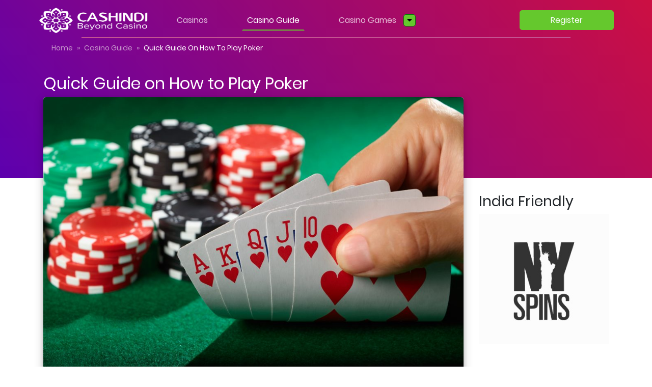

--- FILE ---
content_type: text/html; charset=UTF-8
request_url: https://cashindi.com/casino-guide/quick-guide-on-how-to-play-poker.html
body_size: 32758
content:
<!doctype html>
<html lang="en">
  <head>
	<meta charset="utf-8">
    <meta name="viewport" content="width=device-width, initial-scale=1, shrink-to-fit=no">

	<title>Quick Guide on How to Play Poker And Win Every Time</title>
	<meta name="description" content="Curious on how to play poker and win every time? Read the tips and tricks from the experts! " />
	<meta name="keywords" content="" />
	<meta property="og:locale" content="ja-JP" />
  <meta property="og:type" content="article" />
  <meta property="og:title" content="Quick Guide on How to Play Poker And Win Every Time" />
  <meta property="og:description" content="Curious on how to play poker and win every time? Read the tips and tricks from the experts! " />
  <meta property="og:url" content="casino-guide" />
  <meta property="og:site_name" content="" />
  <meta property="og:image" content="https://cashindi.com//upload/imagini/images/royal-flush-1024x683.jpg" />
  <meta property="og:image:secure_url" content="https://cashindi.com//upload/imagini/images/royal-flush-1024x683.jpg" />
  <meta property="og:image:width" content="1200px" />
  <meta property="og:image:height" content="600px" />
  <meta name="twitter:card" content="summary_large_image" />
  <meta name="twitter:description" content="Curious on how to play poker and win every time? Read the tips and tricks from the experts! “/>
  <meta name="twitter:title" content="Quick Guide on How to Play Poker And Win Every Time" />
  <meta name="twitter:image" content="https://cashindi.com//upload/imagini/images/royal-flush-1024x683.jpg" /><script type='application/ld+json' class='schema-graph'>{"@context":"https://schema.org","@graph":[{"@type":"WebSite","@id":"https://cashindi.com/#website","url":"https://cashindi.com/","name":"","inLanguage":" ja-JP","description":"Curious on how to play poker and win every time? Read the tips and tricks from the experts! ","potentialAction":{"@type":"SearchAction","target":"https://cashindi.com/?s={search_term_string}","query-input":"required name=search_term_string"}},{"@type":"ImageObject","@id":"https://cashindi.com//upload/imagini/images/royal-flush-1024x683.jpg/#primaryimage","inLanguage":"ja-JP","url":"https://cashindi.com//upload/imagini/images/royal-flush-1024x683.jpg","width":1200,"height":600,"caption":""},{"@type":"WebPage","@id":"casino-guide/#webpage","url":"casino-guide","name":"Quick Guide on How to Play Poker And Win Every Time","isPartOf":{"@id":"https://cashindi.com/#website "},"inLanguage":"ja-JP","primaryImageOfPage":{"@id":"https://cashindi.com//upload/imagini/images/royal-flush-1024x683.jpg/#primaryimage "},"datePublished":"2020-05-05 00:00:00","dateModified":"2020-05-05 00:00:00","breadcrumb":{"@id":"https://cashindi.com/casino-guide/quick-guide-on-how-to-play-poker/#breadcrumb"}},{"@type":"BreadcrumbList","@id":"https://cashindi.com/casino-guide/quick-guide-on-how-to-play-poker/#breadcrumb","itemListElement":[{"@type":"ListItem","position":1, "item":{"@type":"WebPage","@id":"https://cashindi.com/","url":"https://cashindi.com/","name":"Home"}},{"@type":"ListItem","position":2,"item":{"@type":"WebPage","@id":"https://cashindi.com/casino-guide.html","url":"https://cashindi.com/casino-guide.html","name":"Casinos"}}]}]}
</script>

<!-- Global site tag (gtag.js) - Google Analytics -->
<script async src="https://www.googletagmanager.com/gtag/js?id=UA-166264002-1"></script>
<script>
window.dataLayer = window.dataLayer || [];
function gtag(){dataLayer.push(arguments);}
gtag('js', new Date());

gtag('config', 'UA-166264002-1');
</script>
	
    <meta name="author" content="">
    <link rel="icon" href="https://cashindi.com/themes/jp-site/img/favicon.ico">

    <!-- Bootstrap core CSS -->
    <link href="https://cashindi.com/themes/jp-site/dist/css/bootstrap.min.css" rel="stylesheet">

    <!-- Custom styles for this template -->
    <link href="https://cashindi.com/themes/jp-site/dist/css/theme.css" rel="stylesheet">
    <link href="https://cashindi.com/themes/jp-site/dist/css/slider.css" rel="stylesheet">
    <link href="https://cashindi.com/themes/jp-site/fonts/fontawesome/css/all.css" rel="stylesheet">	
  </head>

  <body>

	<div id="internheader"></div>
    <div id="interntop">
            <nav class="container navbar navbar-expand-md">
		<div class="row full">
			<div class="col-sm-12 col-md-2 col-lg-2 col-xl-2">
			  <a class="navbar-brand" href="https://cashindi.com/"> <img src="https://cashindi.com/themes/jp-site/img/logo.png" alt="Smiley face" height="60" width="228" style="margin-top:-15px;"> </a>
			  <button class="navbar-toggler" type="button" data-toggle="collapse" data-target="#navbarsExampleDefault" aria-controls="navbarsExampleDefault" aria-expanded="false" aria-label="Toggle navigation">
				<span class="navbar-toggler-icon"><i class='fas fa-bars'></i></span>
			  </button>
			</div>
			<div class="show-meniu-mobile">
			<div class="col-sm-12 col-md-7 col-lg-7 col-xl-7">
				<div class="collapse navbar-collapse" id="navbarsExampleDefault">
					
			  <ul class="navbar-nav mr-auto center"><li class="nav-item  "><a class="nav-link white" title="Casinos" href="https://cashindi.com/casinos.html" target="">Casinos</a> <li class="nav-item  active"><a class="nav-link white" title="Casino Guide" href="https://cashindi.com/casino-guide.html" target="">Casino Guide</a> <li class="nav-item dropdown "><a class="nav-link white" title="Casino Games" href="https://cashindi.com/casino-games.html" target="">Casino Games</a> <button onclick="showDrop()" class="buttondm"><i class="fas fa-caret-down"></i></button><ul class="dropdown-menu" id="dropdownmenu">    <li><a title="How To Play BlackJack Online " href="https://cashindi.com/blackjack-how-to.html" target="">BlackJack Guide</a></li>    <li><a title="How To Play Slots Online " href="https://cashindi.com/play-slots-online.html" target="">Slots Online Guide</a></li>    <li><a title="Poker Guide" href="https://cashindi.com/how-to-play-poker-professionally.html" target="">Poker Guide</a></li>    <li><a title="Roulette Guide" href="https://cashindi.com/how-to-play-roulette.html" target="">Roulette Guide </a></li>    <li><a title="How To Win The Lottery" href="https://cashindi.com/how-to-win-the-lottery.html" target="">How To Win The Lottery</a></li> </ul></li>
			  </ul>
			  
				</div>
			</div>
			<div class="col-sm-12 col-md-1 col-lg-1 col-xl-1" id="do-not-show-on-mobile">
				<div>
					<form class="form-inline my-2 my-lg-0">
					  <input class="form-control mr-sm-2" id="mySearch" type="text" placeholder="Search" aria-label="Search">  
					</form>
					<button class="btn btn-outline-success my-2 my-sm-0 noborder floatright" id="mySearchImg" style="display:none;" onclick="showSearch()"><img src="https://cashindi.com/themes/jp-site/img/search.png" alt="subscribe" height="17" width="17"></button>
				</div>
			</div>
			<div class="col-sm-12 col-md-4 col-lg-4 col-xl-2">
				<div class="collapse navbar-collapse" id="navbarsExampleDefault">
					  <button class="btn btn-outline-success my-2 my-sm-0 subscribe noborder greenbutton textwhite" data-toggle="modal" data-target="#subscribeModal" type="submit">Register</button>
				</div>
			</div>
			</div>
		</div>
    </nav>
    </div>
	
	<div style="border-top:2px solid #C45491; width:75%; margin:0 auto; margin-top: -2px;"></div>
	

    <main role="main">

      <div class="container">
	  <div class="breadcrumbs">
		 <ul class="breadcrumb">
			  <li><a href="https://cashindi.com/">home</a></li>
			  <li><a href="https://cashindi.com/casino-guide.html">casino guide</a></li>
			  <li>quick guide on how to play poker</li>
			</ul>
	  </div>
        
				<p><div class="row">
			<div class="col-12 col-md-9 col-lg-9 col-xl-9"><div class="row">
							<div class="col-sm-12 col-md-12 col-lg-12 col-xl-12">
								<p class="textwhite"></p>
								<h1 class="textwhite" style="font-size: 2rem;">Quick Guide on How to Play Poker</h1>
							</div>
						</div>	
						<div class="row borderrow2 full2 shadowstop borderrtop">						
							<div class="col-sm-12 col-md-12 col-lg-12 col-xl-12 full2">
								<img src="https://cashindi.com/upload/imagini/images/royal-flush-1024x683.jpg" class="full borderrtop" alt="Quick Guide on How to Play Poker">
							</div>
							<div class="col-12 col-md-12 col-lg-12 col-xl-12">
								<p><p>You may think that you do, but there is a lot more to it than knowing an Ace beats a King.</p>
<p>Major players will tell you that all you need to know for how to play poker is a chip and a chair; let&rsquo;s go a few steps beyond that and prepare you for a hot streak with a quick guide on how to play poker.</p>
<p><strong>STEP 1 &ndash; LEARN THE SPECIFIC KIND OF POKER THAT YOU&rsquo;RE PLAYING</strong></p>
<p>There are several card games called poker. There&rsquo;s Texas Hold&rsquo;Em, 7 Card Stud, 5 Card Draw, Razz, and more. Before you get into learning proper betting techniques and how to out play your opponents, you&rsquo;re going to want to learn the rules for the specific kind of poker that you&rsquo;re going to be playing.</p>
<p>There are different strategies and various kinds of betting that are part of the different styles of gameplay, so you may need to learn how to play poker in different ways. It is essential that you seem confidant and knowledgeable when you sit down at the table, so learn the order of play, anticipated betting cycles, and general rules of the game first.</p>
<p>In 5 Card Draw, each player is dealt five cards and there is a round of betting. Then players are given the opportunity to exchange a select number of cards with the dealer. Another round of betting commences. When all bets are matched, the remaining players reveal their cards in sequence and the strongest hand wins the pot.</p>
<p><div class="full borderrow listing-casino"><div class="row padding6">
			  <div class="col-sm-12 col-md-12 col-lg-3 col-xl-3 imgdiv">
				<a href="https://nvd.suprnation.com/redirect.aspx?pid=22689&bid=2277" title="play" class="playonline" target="_blank"><div class="logoImg">
					<img src="https://cashindi.com/upload/imagini/images/Nyspins.jpg" class="centerimgCasinoLogo imgLogo" alt="NYSPINS India">
				</div></a>
			  </div>
			  <div class="col-sm-12 col-md-3 col-lg-2 col-xl-2 nopadding">
				<p class="fontcenter"><span class="green2 fontbold fontline">10000₹ <br>Bonus</span><br><span class="textwhite fonts14">200 Free spin</span></p>
			  </div>
			  <div class="col-sm-12 col-md-4 col-lg-4 col-xl-4 textwhite nopadding withcheck">
				<div class="fontcenter">
					<ul>
<li>Hundreds of Games</li>
<li>Great Bonuses</li>
<li>Multiple Payment Methods</li>
</ul>
				</div>
			  </div>
			  <div class="col-sm-12 col-md-3 col-lg-3 col-xl-3 imgdiv">
					<div class="row fontcenter">
						<div class="col-sm-12 col-md-12 col-lg-12 col-xl-12 margin5">
							<a href="https://nvd.suprnation.com/redirect.aspx?pid=22689&bid=2277" title="play" class="playonline" target="_blank"><button class="greenbutton textwhite fonts14 butonh">Play now</button></a>
						</div>
						<div class="col-sm-12 col-md-12 col-lg-12 col-xl-12 margin5">
							<a href="/casinos/NYSPINS-Online-Casino-India.html" title="review" class="reviewonline"><button class="seeallbutton textwhite fonts14 butonh">Review</button></a>
						</div>
					</div>
			  </div>
          </div><div style="border-top:1px solid #686868"></div><div class="row padding6">
			  <div class="col-sm-12 col-md-12 col-lg-3 col-xl-3 imgdiv">
				<a href="https://ads.leovegas.com/redirect.aspx?pid=3658760&lpid=686&bid=13186" title="play" class="playonline" target="_blank"><div class="logoImg">
					<img src="https://cashindi.com/upload/imagini/images/leovegas-casino-logo-cashindi.jpg" class="centerimgCasinoLogo imgLogo" alt="LeoVegas India">
				</div></a>
			  </div>
			  <div class="col-sm-12 col-md-3 col-lg-2 col-xl-2 nopadding">
				<p class="fontcenter"><span class="green2 fontbold fontline">Up to ₹80,000<br>Bonus</span><br><span class="textwhite fonts14"> Free spin</span></p>
			  </div>
			  <div class="col-sm-12 col-md-4 col-lg-4 col-xl-4 textwhite nopadding withcheck">
				<div class="fontcenter">
					<ul>
<li>1000+ Games</li>
<li>Amazing Support</li>
<li>Fast Withdrawals</li>
</ul>
				</div>
			  </div>
			  <div class="col-sm-12 col-md-3 col-lg-3 col-xl-3 imgdiv">
					<div class="row fontcenter">
						<div class="col-sm-12 col-md-12 col-lg-12 col-xl-12 margin5">
							<a href="https://ads.leovegas.com/redirect.aspx?pid=3658760&lpid=686&bid=13186" title="play" class="playonline" target="_blank"><button class="greenbutton textwhite fonts14 butonh">Play now</button></a>
						</div>
						<div class="col-sm-12 col-md-12 col-lg-12 col-xl-12 margin5">
							<a href="/casinos/leovegas.html" title="review" class="reviewonline"><button class="seeallbutton textwhite fonts14 butonh">Review</button></a>
						</div>
					</div>
			  </div>
          </div><div style="border-top:1px solid #686868"></div><div style="border-top:1px solid #686868"></div><div class="row padding6">
			  <div class="col-sm-12 col-md-12 col-lg-3 col-xl-3 imgdiv">
				<a href="https://wl10cricpartners.com/C.ashx?btag=a_2007030b_3532c_&affid=2005822&siteid=2007030&adid=3532&c=" title="play" class="playonline" target="_blank"><div class="logoImg">
					<img src="https://cashindi.com/upload/imagini/images/10cric.jpg" class="centerimgCasinoLogo imgLogo" alt="10cric India">
				</div></a>
			  </div>
			  <div class="col-sm-12 col-md-3 col-lg-2 col-xl-2 nopadding">
				<p class="fontcenter"><span class="green2 fontbold fontline">up to ₹10,000<br>Bonus</span><br><span class="textwhite fonts14">20 Free spin</span></p>
			  </div>
			  <div class="col-sm-12 col-md-4 col-lg-4 col-xl-4 textwhite nopadding withcheck">
				<div class="fontcenter">
					<ul>
<li>Indian SportsBook and Casino</li>
<li>Amazing Support</li>
<li>Best Bonuses</li>
</ul>
				</div>
			  </div>
			  <div class="col-sm-12 col-md-3 col-lg-3 col-xl-3 imgdiv">
					<div class="row fontcenter">
						<div class="col-sm-12 col-md-12 col-lg-12 col-xl-12 margin5">
							<a href="https://wl10cricpartners.com/C.ashx?btag=a_2007030b_3532c_&affid=2005822&siteid=2007030&adid=3532&c=" title="play" class="playonline" target="_blank"><button class="greenbutton textwhite fonts14 butonh">Play now</button></a>
						</div>
						<div class="col-sm-12 col-md-12 col-lg-12 col-xl-12 margin5">
							<a href="/casinos/10cric-online-casino-india.html" title="review" class="reviewonline"><button class="seeallbutton textwhite fonts14 butonh">Review</button></a>
						</div>
					</div>
			  </div>
          </div><div style="border-top:1px solid #686868"></div></div></p>
<p>In Texas Hold&rsquo;Em, the hand rankings are the same as 5 Card Draw, but play is completely different. Each player is given two cards, which they keep to themselves, and a round of betting commences. The dealer then plays three community cards face up on the table for everyone to use at the same time (this is called The Flop). Another round of betting happens, and then the dealer turns up one more community card (called the Turn). After another round of bettering, the dealer then turns over a final community card (called the River). One final round of betting happens, after which players use all seven cards available to them (the two in their hand, plus the five community cards) to build the best five-card hand that they can. When all bets are matched, the remaining players reveal their cards in sequence and the strongest hand wins the pot.</p>
<p>Each version of poker is different, so before you sit down at the table make sure you understand the rules. This is crucial when learning how to play poker.</p>
<p><strong>STEP 2 &ndash; KNOW HAND RANKINGS</strong></p>
<p>Typically, Aces can be either high or low, meaning they can rank higher than a King or lower than a Two when you&rsquo;re building a straight. When you learn how to play poker, you&rsquo;ll also need to know the rules regarding hand ranking.</p>
<p>This is how poker is won. A poker hand consists of five cards, either in your possession or made from community cards. A poker player wins the round/game by having a stronger poker hand than the other players. Poker hand rankings are as follows, from lowest to highest:</p>
<ul>
<li>High Card &ndash; No cards are paired and you are left with just the highest face-value card.</li>
<li>Pair &ndash; Two cards of equal value are paired.</li>
<li>Two Pair &ndash; Two sets of two cards of equal value are paired, but not Four of a Kind.</li>
<li>Three of a Kind &ndash; Three cards of equal value.</li>
<li>Straight &ndash; Five cards in sequence, but the suits are mixed.</li>
<li>Flush &ndash; Five cards that all have the same suit.</li>
<li>Full House &ndash; Three of a Kind along with a Pair.</li>
<li>Four of a Kind &ndash; Four cards of equal value.</li>
<li>Straight Flush &ndash; Five cards in a sequence, all of the same suit.</li>
<li>Royal Flush &ndash; A Straight Flush with the sequence of Ten, Jack, Queen, King, Ace.</li>
</ul>
<p>If you learn this list by heart, then you&rsquo;re already halfway to learning how to play poker.</p>
<p><strong>STEP 3 &ndash; UNDERSTAND WHAT BETTING MEANS AND WHEN TO BLUFF</strong></p>
<p>Different players have different betting tactics, and the best people who have learned how to play poker have mastered them all. Some will go all-in (bet all available chips) to scare off stronger players and make them think that they can&rsquo;t hold up to the cards they have in hand. Others will go all-in when they know they have the stronger hand and want to draw more money into the pot.</p>
<p>There&rsquo;s a fundamental aspect of betting that the better poker players have learned: when you place your bet, that money is no longer yours. Novice players will be bullied into betting bigger when they know they have a weak hand because they feel that they&rsquo;ve already invested in the pot. The truth is that the money you&rsquo;ve bet is not an investment; it is the prize. Its mixed in with everyone else&rsquo;s bets, but it should not cause you to be invested in the outcome of the hand. That should solely be driven by the strength of your hand and your need to stay in the game.</p>
<p>This means that folding your hand is the smarter move when compared to putting more money into the pot. If you feel that you have a weak hand and someone else is betting big, you may want to consider folding so you can come back stronger in the next round. This is a key strategy for how to play poker correctly. Folding at the right time can save you later in the game.</p>
<p>However, bluffing is another fundamental aspect of learning how to play poker like the pros. Your integrity at the table is based on how you bet in comparison to the winning hands that you show. Bluffing can get you big bucks, but if you&rsquo;re called out, then you could be trapped. Therefore, bluff carefully and infrequently.</p>
<p><div class="full borderrow listing-casino"><div class="row padding6">
			  <div class="col-sm-12 col-md-12 col-lg-3 col-xl-3 imgdiv">
				<a href="https://media.heroaffiliates.com/redirect.aspx?pid=274401&bid=3520&redirectURL=https://www.purecasino.com/" title="play" class="playonline" target="_blank"><div class="logoImg">
					<img src="https://cashindi.com/upload/imagini/images/pure_casino.png" class="centerimgCasinoLogo imgLogo" alt="Pure Casino India">
				</div></a>
			  </div>
			  <div class="col-sm-12 col-md-3 col-lg-2 col-xl-2 nopadding">
				<p class="fontcenter"><span class="green2 fontbold fontline">20000 ₹<br>Bonus</span><br><span class="textwhite fonts14">60 Free spin</span></p>
			  </div>
			  <div class="col-sm-12 col-md-4 col-lg-4 col-xl-4 textwhite nopadding withcheck">
				<div class="fontcenter">
					<ul>
<li>Top Indian Casino</li>
<li>Best Rewards</li>
<li>Fast Withrawals</li>
</ul>
				</div>
			  </div>
			  <div class="col-sm-12 col-md-3 col-lg-3 col-xl-3 imgdiv">
					<div class="row fontcenter">
						<div class="col-sm-12 col-md-12 col-lg-12 col-xl-12 margin5">
							<a href="https://media.heroaffiliates.com/redirect.aspx?pid=274401&bid=3520&redirectURL=https://www.purecasino.com/" title="play" class="playonline" target="_blank"><button class="greenbutton textwhite fonts14 butonh">Play now</button></a>
						</div>
						<div class="col-sm-12 col-md-12 col-lg-12 col-xl-12 margin5">
							<a href="/casinos/purecasino.html" title="review" class="reviewonline"><button class="seeallbutton textwhite fonts14 butonh">Review</button></a>
						</div>
					</div>
			  </div>
          </div><div style="border-top:1px solid #686868"></div><div class="row padding6">
			  <div class="col-sm-12 col-md-12 col-lg-3 col-xl-3 imgdiv">
				<a href="https://nvd.suprnation.com/redirect.aspx?pid=22689&bid=2274" title="play" class="playonline" target="_blank"><div class="logoImg">
					<img src="https://cashindi.com/upload/imagini/images/voodoo%20dreams%20casino%20logo.png" class="centerimgCasinoLogo imgLogo" alt="VooDoo Dreams Casino India">
				</div></a>
			  </div>
			  <div class="col-sm-12 col-md-3 col-lg-2 col-xl-2 nopadding">
				<p class="fontcenter"><span class="green2 fontbold fontline">Up To ‎€100<br>Bonus</span><br><span class="textwhite fonts14">200 BOOK OF DEAD Free spin</span></p>
			  </div>
			  <div class="col-sm-12 col-md-4 col-lg-4 col-xl-4 textwhite nopadding withcheck">
				<div class="fontcenter">
					<ul>
<li><span>Top Indian Casino</span></li>
<li><span>Best Rewards</span></li>
<li><span>Great Bonuses</span></li>
</ul>
				</div>
			  </div>
			  <div class="col-sm-12 col-md-3 col-lg-3 col-xl-3 imgdiv">
					<div class="row fontcenter">
						<div class="col-sm-12 col-md-12 col-lg-12 col-xl-12 margin5">
							<a href="https://nvd.suprnation.com/redirect.aspx?pid=22689&bid=2274" title="play" class="playonline" target="_blank"><button class="greenbutton textwhite fonts14 butonh">Play now</button></a>
						</div>
						<div class="col-sm-12 col-md-12 col-lg-12 col-xl-12 margin5">
							<a href="/casinos/voodoo-dreams-casino.html" title="review" class="reviewonline"><button class="seeallbutton textwhite fonts14 butonh">Review</button></a>
						</div>
					</div>
			  </div>
          </div><div style="border-top:1px solid #686868"></div></div></p></p>
							</div>
				  </div></div>
						<div class="col-6 col-md-3 col-lg-3 col-xl-3 margin8">
							<div class="row">
								<div class="col-md-12 margintopv3">
									<h2 style="font-size: 28px;">India Friendly</h2>
<p><a href="https://nvd.suprnation.com/redirect.aspx?pid=22689&amp;bid=2277"><img class="imgdr" alt="vera &amp; john" src="../upload/imagini/images/Nyspins.jpg" /></a></p>
								</div>
								<div class="col-md-12 margintopv3">
									<h6 style="font-size: 14px;">Reccomended for you</h6>
<h2 style="font-size: 28px;">Limited Time Offer</h2>
<p><a target="_blank" href="https://media.heroaffiliates.com/redirect.aspx?pid=274401&amp;bid=3520&amp;redirectURL=https://www.purecasino.com/"><img class="imgdr margintopv1" alt="pure-casino" src="../upload/imagini/images/201911201335_Pure-AndarBahar-EN-320x50.jpg" /></a> <a target="_blank" href="https://ads.leovegas.com/redirect.aspx?pid=3658760&amp;lpid=686&amp;bid=13186"><img class="imgdr margintopv1" alt="luckycasino" src="../upload/imagini/images/leovegas%20banner.jpg" /></a>&nbsp;</p>
<p><a target="_self" href="https://smarturl.it/HomePage_Play?tl_affid=13866&amp;tl_bannerid=08617a72"><img title="" alt="" src="//www.thelotter-affiliates.com/accounts/default1/banners/08617a72.gif" width="255" height="72.5" /> </a> <a target="_self" href="https://smarturl.it/HomePage_Play?tl_affid=13866&amp;tl_bannerid=08617a72"><img title="" alt="" src="../upload/banner.jpeg" width="255" height="72.5" /></a><a target="_self" href="https://smarturl.it/Navidad_Play?IQid=theLotter&amp;tl_affid=13866&amp;ft=5"></a></p>
								</div>
								<div class="col-md-12 margintopv3">
									<h6 style="font-size: 14px;">India Friendly&nbsp;</h6>
<h2 style="font-size: 28px;">Best Casinos</h2>
<div class="col-md-12 margintopv3 homedr1 offersdrpadding"><img class="imgdr margintopv1" alt="Pure Casino India" src="../upload/imagini/images/pure_casino.png" />
<h2 style="color: #ffffff; font-size: 22px; text-align: center; font-weight: bold; margin-top: 10px;">Pure Casino</h2>
<p style="color: #ffffff; text-align: center;">Pure Casino Highly Recommendedー<br />Get the bonus</p>
<h3 style="color: #ffffff; text-align: center;">Up To 20000 ₹ Bonus</h3>
<p style="color: #ffffff; text-align: center;">Claim your Bonus Now</p>
<p style="text-align: center;"><a href="https://media.heroaffiliates.com/redirect.aspx?pid=274401&amp;bid=3520&amp;redirectURL=https://www.purecasino.com/"><button class="whitebuttonall butonh">Claim</button></a> <a href="../casinos/purecasino.html"><button class="seeallbutton margintopv1 textwhite butonh">Review</button></a></p>
</div>
<div class="col-md-12 margintopv3 homedr2 offersdrpadding"><img class="imgdr margintopv1" alt="NYSPINS" src="../upload/imagini/images/Nyspins.jpg" />
<h2 style="color: #ffffff; font-size: 22px; text-align: center; font-weight: bold; margin-top: 10px;">NYSPINS Casino</h2>
<p style="color: #ffffff; text-align: center;">We Recommend NYSPINS<br /> Do not wait any longer<br />Get the bonus</p>
<h3 style="color: #ffffff; text-align: center;">10000₹ Bonus</h3>
<p style="color: #ffffff; text-align: center;">Claim this Bonus</p>
<p style="text-align: center;"><a href="https://nvd.suprnation.com/redirect.aspx?pid=22689&amp;bid=2277"><button class="greenbutton butonh">Claim</button></a> <a href="../casinos/NYSPINS-Online-Casino-India.html"><button class="seeallbutton margintopv1 textwhite butonh">Review</button></a></p>
</div>
								</div>
							</div>
						</div>
					</div></p>
			
      </div> <!-- /container -->
	  	<footer>
	  <svg width="0" height="0">
            <defs>
                <clipPath id="clip-shape-footer" clipPathUnits="objectBoundingBox">
                    <path d="M0,0.2 L0,1 1,1 1,0.15 Q0.5,-0.12 0,0.15 Z" fill="black"></path>
                </clipPath>
            </defs>
        </svg>
	  <div class="footer">	
		<div class="container">
			<div class="row">
				<div class="col-sm-12 col-md-3 col-lg-3 col-xl-3 footer-col">
					<div class="row">
						<div class="col-md-12 footer-title">
							<p>Useful links</p>
						</div>
						<div class="col-md-12 color navbar navbar-expand-md">
							<div class="navbar-collapse" id="navbarsExampleDefault">
								
			  <ul class="navbar-nav mr-auto floarleft"><li class="nav-item "><a class="footerleftlink white" title="Top Casinos" href="https://cashindi.com/top-casinos.html" target="">Top Casinos</a></li><li class="nav-item active"><a class="footerleftlink white" title="Casino Guide" href="https://cashindi.com/casino-guide.html" target="">Casino Guide</a></li><li class="nav-item "><a class="footerleftlink white" title="Responsible Gaming" href="https://cashindi.com/responsible-gambling.html" target="">Responsible Gaming</a></li><li class="nav-item "><a class="footerleftlink white" title="About Cashindi" href="https://cashindi.com/about-us.html" target="">About Cashindi</a></li><li class="nav-item "><a class="footerleftlink white" title="Privacy Policy" href="https://cashindi.com/privacy-policy.html" target="">Privacy Policy</a></li><li class="nav-item "><a class="footerleftlink white" title="Terms of Use" href="https://cashindi.com/terms-of-use.html" target="">Terms of Use</a></li>
			  </ul>
			  
							</div>
						</div>
					</div>
				</div>
				<div class="col-sm-12 col-md-6 col-lg-6 col-xl-6 footer-col">
					<div class="row">
						<div class="col-md-12 footer-title">
							<p>Responsible gaming</p>
						</div>
						<div class="col-md-12 footer-text">
							<a href="https://cashindi.com/responsible-gambling.html" class="textwhite">It's important to enjoy gambling as a hobby, but keep in mind these tips to play safely without becoming addicted to gambling</a>
						</div>
					</div>
				</div>
				<div class="col-sm-12 col-md-3 col-lg-3 col-xl-3 footer-col">
					<div class="row">
						<div class="col-md-12 footer-title">
							<p>Social</p>
						</div>
						<div class="col-md-12 social-widget">
							<div>
								
			  <ul class="navbar-nav mr-auto floarlefts"><li class="nav-item "><a class="footerleftlink" title="facebook" href="#" target=""><img src="https://cashindi.com/themes/jp-site/img/facebook.png" alt="facebook"></a></li><li class="nav-item "><a class="footerleftlink" title="twitter" href="#" target=""><img src="https://cashindi.com/themes/jp-site/img/twitter.png" alt="twitter"></a></li><li class="nav-item "><a class="footerleftlink" title="instagram" href="#" target=""><img src="https://cashindi.com/themes/jp-site/img/instagram.png" alt="instagram"></a></li>
			  </ul>
			  
							</div>
						</div>
					</div>
				</div>
			</div>
			<div class="row footer-bottom"">
				<div class="col-sm-12 col-md-12 col-lg-12 col-xl-12">
					<center><p class="copyright">© 2019 CashIndi - Independent casino guides and reviews</p></center>
				</div>	
			</div>
		</div>
	  </div>
    </footer>

<!-- Modal -->
<div class="modal fade" id="subscribeModal" tabindex="-1" role="dialog" aria-labelledby="exampleModalLabel" aria-hidden="true">
  <div class="modal-dialog" role="document">
    <div class="modal-content">
      <div class="modal-header">
        <h5 class="modal-title" id="subscribeModalLabel">Newsletter</h5>
        <button type="button" class="close" data-dismiss="modal" aria-label="Close">
          <span aria-hidden="true">&times;</span>
        </button>
      </div>
      <div class="modal-body">
		  <div class="form">
			<form class="form-horizontal" id="formsubscribe">
				<fieldset>

				<!-- Text input-->
				<div class="row form-group">
				  <label class="col-md-4 control-label" for="textinput">Email</label>  
				  <div class="col-md-8">
				  <input id="nlemail" name="textinput" type="text" placeholder="Email" class="form-control input-md" required="">
				  <span class="help-block">Please enter your e-mail address</span>  
				  </div>
				</div>

				<!-- Text input-->
				<div class="row form-group">
				  <label class="col-md-4 control-label" for="textinput">Name</label>  
				  <div class="col-md-8">
				  <input id="nlname" name="textinput" type="text" placeholder="Name" class="form-control input-md" required="">
				  <span class="help-block">Enter name</span>  
				  </div>
				</div>

				</fieldset>
			</form>
		</div>
		<div class="answer" style="display:none;"></div>

      </div>
      <div class="modal-footer">
        <button type="button" class="btn btn-secondary" data-dismiss="modal">Close</button>
        <button type="button" class="btn btn-primary" onclick="SubscribeNL()">Registration</button>
      </div>
    </div>
  </div>
</div>

    <!-- Bootstrap core JavaScript
    ================================================== -->
    <!-- Placed at the end of the document so the pages load faster -->
    
	<script src="https://cashindi.com/themes/jp-site/dist/js/jquery-2.2.4.min.js"></script>
	<script src="https://cashindi.com/themes/jp-site/dist/js/multislider.js"></script>
	<script>
		$('#sliderjp').multislider({
			interval: 4000,
			duration: 1500
		});
	</script>
    <script src="https://cashindi.com/themes/jp-site/assets/js/vendor/popper.min.js"></script>
    <script src="https://cashindi.com/themes/jp-site/dist/js/bootstrap.min.js"></script>
	<script>
	function showSearch() {
	  var x = document.getElementById("mySearch");
	  var y = document.getElementById("mySearchImg");
	  if (x.style.display === "none" || x.style.display == '') {
		x.style.display = "block";
		y.style.display = "none";
	  } else {
		x.style.display = "none";
		y.style.display = "block";
	  }
	}
	function SubscribeNL() {
		var email = document.getElementById("nlemail").value;
		var name = document.getElementById("nlname").value;
		var valid = true;
		var nl = {nlemail:email, nlname:name};
		if(email == '' || name == ''){
			valid = false;
		}else{
			if( !validateEmail(email)) { 
				valid = false; 
			}
		}
		if(!valid)
		{
			alert("エラーが発生しました");
		}
		else
		{
			$.ajax({
			   type: "POST",
			   data: nl,
			   url: "https://cashindi.com/newsletter.php",
			   success: function(msg){
			     $('.form').hide();
				 $('.answer').html(msg);
				 $('.answer').show();
			   }
			});
		}
	}
	function validateEmail($email) {
	  var emailReg = /^([\w-\.]+@([\w-]+\.)+[\w-]{2,4})?$/;
	  return emailReg.test( $email );
	}
	
	function showDrop(){
       $('#dropdownmenu').toggle();
    }
	</script>	  
    </main>
	
  </body>
</html>

--- FILE ---
content_type: text/css
request_url: https://cashindi.com/themes/jp-site/dist/css/theme.css
body_size: 20493
content:
/* poppins-regular - latin */
* {
	box-sizing: border-box;
}

@font-face {
  font-family: 'Poppins';
  font-style: normal;
  font-weight: 400;
  src: url('../../fonts/poppins/poppins-v8-latin-regular.eot'); /* IE9 Compat Modes */
  src: local('Poppins Regular'), local('Poppins-Regular'),
       url('../../fonts/poppins/poppins-v8-latin-regular.eot?#iefix') format('embedded-opentype'), /* IE6-IE8 */
       url('../../fonts/poppins/poppins-v8-latin-regular.woff2') format('woff2'), /* Super Modern Browsers */
       url('../../fonts/poppins/poppins-v8-latin-regular.woff') format('woff'), /* Modern Browsers */
       url('../../fonts/poppins/poppins-v8-latin-regular.ttf') format('truetype'), /* Safari, Android, iOS */
       url('../../fonts/poppins/poppins-v8-latin-regular.svg#Poppins') format('svg'); /* Legacy iOS */
}

/* poppins-600 - latin */
@font-face {
  font-family: 'Poppins';
  font-style: normal;
  font-weight: 600;
  src: url('../../fonts/poppins/poppins-v8-latin-600.eot'); /* IE9 Compat Modes */
  src: local('Poppins SemiBold'), local('Poppins-SemiBold'),
       url('../../fonts/poppins/poppins-v8-latin-600.eot?#iefix') format('embedded-opentype'), /* IE6-IE8 */
       url('../../fonts/poppins/poppins-v8-latin-600.woff2') format('woff2'), /* Super Modern Browsers */
       url('../../fonts/poppins/poppins-v8-latin-600.woff') format('woff'), /* Modern Browsers */
       url('../../fonts/poppins/poppins-v8-latin-600.ttf') format('truetype'), /* Safari, Android, iOS */
       url('../../fonts/poppins/poppins-v8-latin-600.svg#Poppins') format('svg'); /* Legacy iOS */
}

/* poppins-900 - latin */
@font-face {
  font-family: 'Poppins';
  font-style: normal;
  font-weight: 900;
  src: url('../../fonts/poppins/poppins-v8-latin-900.eot'); /* IE9 Compat Modes */
  src: local('Poppins Black'), local('Poppins-Black'),
       url('../../fonts/poppins/poppins-v8-latin-900.eot?#iefix') format('embedded-opentype'), /* IE6-IE8 */
       url('../../fonts/poppins/poppins-v8-latin-900.woff2') format('woff2'), /* Super Modern Browsers */
       url('../../fonts/poppins/poppins-v8-latin-900.woff') format('woff'), /* Modern Browsers */
       url('../../fonts/poppins/poppins-v8-latin-900.ttf') format('truetype'), /* Safari, Android, iOS */
       url('../../fonts/poppins/poppins-v8-latin-900.svg#Poppins') format('svg'); /* Legacy iOS */
}
body {
  font-family: "Poppins", Helvetica, Arial, sans-serif;
  /*background-image: url("../../img/background.png");*/
  line-height: 1.3;
}

a:hover {
	text-decoration: none;
}

/*#homeheader{
  -webkit-clip-path: url(#clip-shape);	
  clip-path: url(#clip-shape);	
  background-image:linear-gradient(50deg, #5D00AE, #CC0F42);
  background-repeat: no-repeat;
  background-position: top; 
  background-size: 100%;
  background-color: #FBFBFB;	
  padding-bottom:0px;
}*/
#homeheader {
	-webkit-clip-path: url(#clip-shape);
	clip-path: url(#clip-shape);
	background-image: linear-gradient(50deg, #5D00AE, #CC0F42);
	background-repeat: no-repeat;
	background-position: top;
	background-size: 100%;
	background-color: #FBFBFB;
	padding-bottom: 0px;
	padding-top: 370px;
	/* position: absolute; */
	margin-top: -400px;
	z-index: 1;
}
#homeheader .curved-box {
	height: 100px;
	display: flex;
	align-items: center;
	right: 0;
}

#internheader {
	clip-path: url(#clip-shape);
	background-image: linear-gradient(50deg, #5D00AE, #CC0F42);
	background-repeat: no-repeat;
	background-position: top;
	background-size: 100%;
	background-color: #FBFBFB;
	padding-bottom: 20px;
	position: absolute;
	width: 100%;
	height: 350px;
	z-index:-1;
}
#internheaderp {
	clip-path: url(#clip-shape);
	background-image: linear-gradient(50deg, #5D00AE, #CC0F42);
	background-repeat: no-repeat;
	background-position: top;
	background-size: 100%;
	background-color: #FBFBFB;
	padding-bottom: 20px;
	position: absolute;
	width: 100%;
	height: 115px;
	z-index:-1;
}

.navbar {
	padding:0;
}
/* .content-post { */
    /* padding-top: 9%; */
/* } */
.lineh1{
	line-height: 1;
}
.btn-outline-success.focus, .btn-outline-success:focus {
	box-shadow: none;
}
.navbar-expand-md .navbar-nav.floarleft{
	flex-direction: column;
}

.white{
	color: rgba(255,255,255,.75);
}

.full{
	width: 100%;
}
.full1{
	width: 100%;
	padding:0;
	margin:0;
	border-radius: 0px 0px 5px 5px;
}
.full2{
	width: 100%;
	padding:0;
	margin:0;
}	

.center{
	margin:0 auto;
}

.imgdiv {  
    height: 160px;
    width: 160px;
    position: relative;
	margin: 10px 0px;
}

.centerimgCasinoLogo {  
    /*max-height: 100%;  
    max-width: 100%;
    width: auto;*/ 
    width: 160px;
    height: auto;
    position: absolute;  
    top: 0;  
    bottom: 0;  
    left: 0;  
    right: 0;  
    margin: auto;
}
.centerimgOffersLogo {  
    max-height: 100%;  
    max-width: 100%; 
    width: auto;
    height: auto; 
    top: 0;  
    bottom: 0;  
    left: 0;  
    right: 0;  
    margin: auto;
}
.centerimg {
    position: absolute;  
    top: 0;  
    bottom: 0;  
    left: 0;  
    right: 0;  
    margin: auto;
}
.middleimg{
  position: absolute;
  top: 50%;
  left: 50%;
  transform: translate(-50%,-50%);
}

.backgroundquwstions{
	background-image:linear-gradient(50deg, #5D00AE, #CC0F42);
}

.fonts12{
	font-size:12px;
}
.fonts14{
	font-size:14px;
}
.fonts16{
	font-size:16px;
}
.fonts18{
	font-size:18px;
}
.fonts20{
	font-size:20px;
}
.fonts22{
	font-size:22px;
}
.fonts24{
	font-size:24px;
}
.fonts26{
	font-size:26px;
}
.fonts34{
	font-size:34px;
}
.fonts36{
	font-size:36px;
}
.fonts47{
	font-size:47px;
}
.fonts50{
	font-size:50px;
}

#mySearch{
	display:none;
}
.noborder{
	border:0;
}
.borderrtop{
	border-top-left-radius: 5px;
	border-top-right-radius: 5px;
}
.nobackground{
	background:transparent !important;
}
.questionsright .nobackground.noborder.noutline {
    padding: 5px 0px 0px 0px;
}
.show-meniu-mobile {
    display: contents;
}
#do-not-show-on-mobile {
	display: block;
}
i.fas.fa-bars {
    margin-left: auto;
    margin-right: auto;
    margin-top: 20%;
	color: #ffffff;
}

.floatleft{
	float: left;
}
.floatright{
	float: right;
}	

.borderrowc{
	border-top:1px solid #686868;
	border-bottom:1px solid #686868;
}
.borderrow{
	border:1px solid #7021AB;
	border-radius:5px;
	background-color:#7021AB;
	padding:15px;
}	
.borderrow1{
	border:1px solid #000;
	border-radius:5px;
	background-color:#24282d;
	padding:15px 15px 0 15px;
}
.borderrow2{
	border-radius:5px;
	background-color:#ffffff;
}
.borderrowq{
	border-radius:3px;
	background-color:#ffffff;
	color:#000000;
}
.borderoffers{
	border:1px solid #000;
	border-radius:10px;
	background-color:#24282d;
}
.borderbottomtop{
	border-bottom:1px solid #E9E9E9;
}
.borderradius{
	border-radius:10px;
}

.margintopv1{
	margin-top:10px;
	    width: 100%;
    margin-left: auto;
    margin-right: auto;
}
.margintopv2{
	margin-top:20px;
}
.margintopv3{
	margin-top:30px;
}
.margin4{
	margin:10px 0;
}
.margin5{
	margin:5px 0;
}
.margin6{
	margin-right:50px;
}
.margin7{
	margin-bottom:50px;
}
.col-sm-12.col-md-6.col-lg-6.col-xl-6.color {
		margin: 0px 0px 25px 0px;
	}

@media screen and (max-width: 767px) {
.margin8{
	margin-top:20px;
}.margin9{
	margin-top:20px;
}
}
@media screen and (min-width: 768px) {
.margin8{
	margin-top:220px;
}
.margin9{
	margin-top:99px;
}
}


.nopm{
	padding:0;
	/* margin:0; */
	margin: 0px 0px 0px 15px;
}

.offersdrpadding{
	padding:10px 15px;
}
.offerspadding{
	padding:10px;
}
.nopadding{
	/* padding:5px; */
	padding: 5px 0px 10px 10px;
}
.paddingbounuscode{
	padding:5px 15px; 
}
.paddingquestions{
	padding:5px;
}
.rowpadding .row{
	padding:8px 0;
}
.padding0{
	padding:15px;
}
.padding1{
	padding:10px;
}
.padding2{
	padding:20px;
}
.padding3{
	padding:30px;
}
.padding4{
	padding:20px 0 20px 0;
}
.padding5{
	padding:5px 0 5px 0;
}
.padding6{
	padding:15px 0;
}
.padding7{
	padding:10px 20px;
}
.padding8{
	padding-top:15px;
}
.padding9{
	padding-bottom:15px;
}
.paddings{
    padding: 0 20px;
}


.newshome{
	padding:15px;
}
.backgroundrow{
	background-color:#FFFFFF;
}
.backgroundrow1{
	background-color:#1c2128;
}
.backgroundrow2{
	background-color:#F2F2F2;
}
.shadowstop{
	box-shadow: 0 4px 8px 0 rgba(0, 0, 0, 0.2), 0 6px 20px 0 rgba(0, 0, 0, 0.19);
}
.gradient {
  background-image:linear-gradient(50deg, #5D00AE, #CC0F42);
  -webkit-background-clip: text;
  -webkit-text-fill-color: transparent;
}
.gradientback{
  background-image:linear-gradient(50deg, #5D00AE, #CC0F42);
  background-repeat: no-repeat;
  background-position: top; 
  background-size: 100%;
}
.fontbold{
	font-weight: bold;
}
.fontbold1{
	font-weight: 600;
}
.fontline{
	line-height: 0.9;
}
.textwhite{
	color:#ffffff;
}
.textblack{
	color:#000000;
}
.textgreen{
	color:#65C82D;
}
.textred{
	color:#CF2929;
}
.texttop{
	color:#979797;
}
.colorcheck{
	color:#65C82D;
}
.colorgray{
	color:#B9B9B9;
}
.gradientbutton {
	border: 1px solid #aca696;
	border-radius: 5px;
	padding: 0 25px;
	background-image:linear-gradient(50deg, #5D00AE, #CC0F42);
	background-repeat: no-repeat;
	background-position: top; 
	background-size: 100%;
	/*color: #ffffff;*/
	width: 100%;
	height: 39px;
}
.seeallbutton {
	border: 1px solid #aca696;
	border-radius: 5px;
	padding: 0 25px;
	background: transparent;
	/*color: #ffffff;*/
	width: 100%;
	height: 39px;
}
.padding9 .margintopv2 .seeallbutton.textblack {
    width: 185px;
}
.btn.btn-outline-success.my-2.my-sm-0.subscribe.noborder.greenbutton.textwhite {
    width: 185px;
}
.color .seeallbutton {
    width: 185px;
}
.margintopv2 .seeallbutton.textwhite {
    width: 185px;
}
.seeallbuttonn {
	border: 1px solid #aca696;
	border-radius: 5px;
	padding: 0 25px;
	background: transparent;
	/*color: #ffffff;*/
	width: 185px;
	height: 39px;
}
.seeallbutton2 {
	border: 1px solid #aca696;
	border-radius: 5px;
	padding: 0 25px;
	background: transparent;
	/*color: #ffffff;*/
	width: 185px;
	height: 39px;
}
.greenbutton{
	border: 1px solid #65C82D;
	border-radius: 5px;
	padding: 0 25px;
	background: #65C82D;
	/*color: #ffffff;*/
	width: 100%;
	height: 39px;
}
.greenbutton2{
	border: 1px solid #65C82D;
	border-radius: 5px;
	padding: 0 25px;
	background: #65C82D;
	/*color: #ffffff;*/
	width: 185px;
	height: 39px;
}
.greenbutton3{
	border: 1px solid #65C82D;
	border-radius: 5px;
	padding: 0 25px;
	background: #65C82D;
	/*color: #ffffff;*/
	width: 100%;
	height: 39px;
}
.whitebutton{
	border: 1px solid #ffffff;
	border-radius: 5px;
	padding: 0 25px;
	background: #ffffff;
	color: #000000;
	width: 150px;
	height: 39px;
}
.whitebuttonall{
	border: 1px solid #ffffff;
	border-radius: 5px;
	padding: 0 25px;
	background: #ffffff;
	color: #000000;
	width: 100%;
	height: 39px;
}


.logoImg {
	width: 100%;
	position: relative;
	height: 100%;
}
.imgLogo{
	border:1px solid #ffffff;
	border-radius:5px;
}
.partener-list{
	color:#aca696;
	line-height:1px;
	min-height:140px;
}
.questions{
	color:#000000;
	font-size:18px;
}
.noutline:focus{
	outline: inherit;
}
.offersleft{
	width:21%;
	float:left;
}

.offersright{
	width:78%;
	float:right;
	display: flex;
	flex-direction: column;
}
.fontcenter{
	text-align: left;
    position: relative;
    top: 50%;
    -ms-transform: translateY(-50%);
    -webkit-transform: translateY(-50%);
    transform: translateY(-50%);
}

.butonh{
	cursor: pointer;
}

.offersgradient {
  background-image:linear-gradient(50deg, #cc8d18, #ece86d);
}
.overflow{
	overflow:auto;
}
.footerleftlink{
	padding: 0 15px 0 0;
}
.centertext {
    display:table-cell;
    vertical-align:middle;
}
.green{
	color:#65C82D;
	font-size: 34px;
}
.green2{
	color:#65C82D;
	font-size: 30px;
	font-weight:600;
}
.imgdr{
	width:100%;
	height:auto;
}
.homedr1{
	background-image:linear-gradient(#3C2DC8, #DB168C);
	border-radius:5px;
}
.homedr2{
	background-image:linear-gradient(#00BF66, #3036DF);
	border-radius:5px;
}

.footer{
	background-image:linear-gradient(50deg, #5D00AE, #CC0F42);
	-webkit-clip-path: url(#clip-shape-footer);
	clip-path: url(#clip-shape-footer);
}
.slider-img { width: 100%; height: auto; }

.slider-text{
	padding:0 25px 0 25px;
	white-space: normal;
}

.withcheck ul {
    list-style-type: none;
    padding-inline-start: 0px;
}
.withcheck ul li:before {
    content:"\f00c";
    font-family: "Font Awesome 5 Free";
    font-weight:900;
    color: #65C82D;
    margin-right:7px;
}
.horizontal-card .withcheck ul {
    display: flex;
    justify-content: space-between;
	margin-top:15px;
}
.horizontal-card .withcheck ul li:before {
    color: #fff;
}

.listing-casino div > div:nth-child(3) {
    font-size: 15px;
}

.navbar-expand-md > .row > div > div {
    height: 100%;
    display: flex;
    align-items: center;
}

.navbar-expand-md .navbar-nav {
    height: 100%;
    display: flex;
    align-items: center;
	width: 100%;
    justify-content: space-around;
    justify-content: space-evenly;
    padding: 0 20px;
}

.navbar-expand-md .navbar-nav li {
    height: 100%;
    display: flex;
    align-items: center;
	border: 2px solid transparent;
}

.navbar-expand-md .navbar-nav li.active {
    border-bottom-color: #65C82D;
}
.navbar-expand-md .navbar-nav li.active a {
    color: #FFFFFF;
}
.navbar-nav li:hover a {
    color: #FFFFFF;
}

.iframes{
    display: flex;
    overflow: hidden;
}

.carousel-button{ background-color:#65C82D; color:#FFFFFF; border:1px solid #65C82D; border-radius:5px; padding: 5px 15px; }

@media screen and (max-width: 767px) {
.footerimgcopy{ float:left; }
.footerimgresp{ float:left; margin:15px 0 0 0; }
.footerimgssl{ float:left; margin:13px 0 15px 0; }
.questionsleft{ width:90%; float:left; }
.questionsright{ width:6%; float:right; }
}
@media screen and (min-width: 768px) {
.footerimgcopy{ float:left; }
.footerimgresp{ float:left; margin:15px 0 0 0; }
.footerimgssl{ float:left; margin:13px 0 0 0; }
.questionsleft{ width:96%; float:left; }
.questionsright{ width:4%; float:right; }
}




 /* Style the list */
ul.breadcrumb {
  padding: 10px 16px;
  list-style: none;
  background-color: transparent;
  color:#ffffff;
}

/* Display list items side by side */
ul.breadcrumb li {
  display: inline;
  font-size: 14px;
  text-transform: capitalize;
}

/* Add a slash symbol (/) before/behind each list item */
ul.breadcrumb li+li:before {
  padding: 8px;
  color: #C798CC;
  content: "\00bb";
}

/* Add a color to all links inside the list */
ul.breadcrumb li a {
  color: #C798CC;
  text-decoration: none;
}

/* Add a color on mouse-over */
ul.breadcrumb li a:hover {
  color: #01447e;
  text-decoration: underline;
}

/* Footer */
.footer .container {
    padding-top: 80px;
}

.footer .footer-col {
    padding: 0 40px;
}

.footer .footer-col:first-child {
    padding-left: 15px;
}

.footer .footer-col:last-child {
    padding-right: 15px;
}

.footer .footer-col {
    margin-top: 40px;
}

.footer .footer-title p{
    font-size: 16px !important;
    color: rgba(255, 255, 255, 0.5);
    text-transform: uppercase;
    font-weight: 300;
    letter-spacing: 1px;
}

.footer .navbar ul {
    align-items: flex-start;
    font-size: 14px;
    color: rgba(255, 255, 255, 0.7);
    text-transform: uppercase;
    line-height: 25px;
    letter-spacing: 0.5px;
    padding: 0 15px;
}

.footer .navbar li a {
    color: rgba(255, 255, 255, 0.7);
}

.footer .navbar li a:hover {
    color: #fff;
}

.footer .footer-text {
    font-size: 12px;
    color: rgba(255, 255, 255, 0.7);
    line-height: 20px;
}

.footer .social-widget ul {
    display: flex;
    flex-direction: row;
}

.footer .social-widget li {
    margin-right: 20px;
}

.footer .footer-bottom {
    border-top: 1px solid rgba(255, 255, 255, 0.4);
    margin-top: 60px;
    padding: 30px 15px;
}

.footer .footer-bottom .copyright {
    font-size: 13px;
    color: rgba(255, 255, 255, 0.5);
    margin: auto;
}

@media (max-width: 991px) {
    .footer > .container > .row > div {
        padding: 0 15px;
    }

    .footer .social-widget ul {
        flex-direction: column;
    }

    .footer .social-widget li {
        margin-bottom: 15px;
    }

    .footer .footer-bottom {
        margin-top: 20px;
    }
}

@media (max-width: 767px) {
	button:focus {
    outline:  none;
}
	.navbar-expand-md > .row > div > div {
		height: none;
	}
    .footer .footer-col {
        text-align: center;
    }

    .footer .navbar ul {
        align-items: center;
        padding-inline-start: 0px;
        padding-right: 0;
    }

    .footer .social-widget ul {
        flex-direction: row;
        justify-content: center;
    }

    .footer .social-widget li {
        margin-right: 40px;
    }

    .footer .social-widget li:last-child {
        margin-right: 0;
    }
	#do-not-show-on-mobile {
	display: none;
	}
	.navbar-toggler {
		border: none;
		width: 10%;
	}
	.navbar-brand {
		Width: 80%;
	}
	.container.navbar.navbar-expand-md .row.full {
    margin: 0px;
	}
	button.btn.btn-outline-success.my-2.my-sm-0.subscribe.noborder.greenbutton.textwhite {
    margin: 0 auto;
    display: block;
    }
	nav.container.navbar.navbar-expand-md {
    /* display: flex; */
    max-width: 100%;
	padding-bottom: 30px;
	}
	.imgdiv {
		width: 100%;
		margin-left: auto;
		margin-right: auto;
	}
	.button-claim.imgdiv {
		height: 100px;
		text-align: center;
	}
	
	.borderrow .fontcenter {
		text-align: center;
		margin-top: 10px;
	}

}
@media screen and (max-width: 481px) {
	.navbar .row.full {
    margin: 0;
}
	 .imgdiv {
		width: 100%;
		margin-left: auto;
		margin-right: auto;
	}
	.borderrow .fontcenter {
		text-align: center;
		margin-top: 10px;
	}
	
	.questionsright{ width:8%; float:right; }
}
@media screen and (max-width: 991px) {
		.seeallbutton {
			width: 185px;
		}
		.greenbutton {
			width: 185px;
		}
		.gradientbutton {
			width: 185px;
		}
}
/* End Footer */

.pcontent{
    display:block;
}

.pcontent p{
    width:100%;
}

/*.dropdown-toggle:hover .dropdown-menu{
    display:block;
}*/
.buttondm {
	border: 1px solid green;
	border-radius: 5px;
	background-color: #65C82D;
	margin-left: 6px
}

ul#dropdownmenu {
    background-color: #65c82d;
    border-radius: 0;
    padding: 20px;
    width: 250px;
    border: none;
}

ul#dropdownmenu li {
    margin-bottom: 8px;
}

.dropdown-menu a {
    color: #fff !important;
    font-size: 14px;
    word-break: keep-all;
}

.dropdown-menu a:hover {
    color: #000 !important;
}

@media screen and (max-width: 767px) {
    .navbar-nav .dropdown-menu{
        position: absolute !important;
    }
    .navbar-nav .dropdown-menu {
        left: -65px;
    }

    .dropdown-menu a {
        text-align: center;
        width: 100%;
    }
    .mobilemargin{
        margin-top:15px;
    }
}
#interntop {
	padding-top: 20px;
}
#sidebar{
    background-image: linear-gradient(50deg, #5D00AE, #CC0F42);
    background-repeat: no-repeat;
    background-position: top;
    background-size: 100%;
    background-color: #FBFBFB;
    padding-bottom: 20px;
    width: 90%;
    border-radius: 15px;
    max-width: 90%;
    margin-left: 15px;
}
#sidebar .imgsidebar{
    width: 50%;
    height: auto;
    border-radius: 5px;
    display: block;
    margin:0 auto;
    margin-top:-30px;
}
#sidebar h3{
    text-align:center;
    font-size:18px;
    margin-top: 5px;
}
#sidebar p{
    text-align:center;
    font-size:18px;
    margin-top: 5px;
}
#sidebarfooter {
    background-color: #000000;
    padding-bottom: 20px;
    position: fixed;
    bottom: 0;
}
#sidebarfooter .imgsidebarf{
    width: 100%;
    height: auto;
    border-radius: 5px;
    display: block;
    margin:0 auto;
}
#sidebarfooter h3{
    font-size: inherit;
}
#sidebarfooter .sidebarbutton {
    border: 1px solid #65C82D;
    border-radius: 5px;
    padding: 0 25px;
    background: #65C82D;
    /* color: #ffffff; */
    width: 100%;
    height: 39px;
}
@media screen and (max-width: 767px) {
#sidebar{
    display:none;
}
#sidebarfooter{
    display:block;
}
.imgdrn{
    display: block; width:100%;
}
}
@media screen and (min-width: 768px) {
#sidebar{
    display:block;
}
#sidebarfooter{
    display:none;
}
.imgdrn{
    display: block; margin-left: auto; margin-right: auto;
}
}
.verticalbutton{
    margin: 0;
    position: absolute;
    top: 50%;
    left: 50%;
    transform: translate(-50%, -50%);
    width: 95%;
}


/*.videoiframe{
    width:100%;
    height: auto;
    min-height:350px;
}*/

.video-container { position: relative; padding-bottom: 56.25%; padding-top: 30px; height: 0; overflow: hidden; }


.video-container iframe, .video-container object, .video-container embed { position: absolute; top: 0; left: 0; width: 100%; height: 100%; }

#hometop {
	background-repeat: no-repeat;
	background-position: top;
	background-size: 100%;
	background-color: transparent;
	padding: 15px;
	z-index: 9;
	position: relative;
}

--- FILE ---
content_type: text/css
request_url: https://cashindi.com/themes/jp-site/dist/css/slider.css
body_size: 1465
content:

#sliderjp {
  position: relative;
  /*border: 1px solid black;*/
}
@media (max-width: 767px) {
  #sliderjp {
    border-color: transparent;
  }
}
#sliderjp .MS-content {
  margin: 15px 5%;
  overflow: hidden;
  white-space: nowrap;
  /*border: 1px solid red;*/
}
@media (max-width: 767px) {
  #sliderjp .MS-content {
    margin: 0;
  }
}
#sliderjp .MS-content .item {
  display: inline-block;
  height: 100%;
  overflow: hidden;
  position: relative;
  vertical-align: top;
  /*border: 1px solid green;*/
  border-right: none;
  width: 33.3333%;
}
@media (max-width: 1200px) {
  #sliderjp .MS-content .item {
    width: 33.3333%;
  }
}
@media (max-width: 992px) {
  #sliderjp .MS-content .item {
    width: 50%;
  }
}
@media (max-width: 767px) {
  #sliderjp .MS-content .item {
    width: 100%;
  }
}
#sliderjp .MS-content .item p {
  font-size: 30px;
  /*text-align: center;*/
  text-align: left;
  line-height: 1;
  vertical-align: middle;
  margin: 0;
  padding: 10px 0;
}
#sliderjp .MS-controls button {
  position: absolute;
  border: none;
  background: transparent;
  font-size: 30px;
  outline: 0;
  top: 35px;
}
@media (max-width: 767px) {
  #sliderjp .MS-controls button {
    display: none;
  }
}
#sliderjp .MS-controls button:hover {
  cursor: pointer;
}
#sliderjp .MS-controls .MS-left {
  left: 20px;
  height:100%;
}
@media (max-width: 992px) {
  #sliderjp .MS-controls .MS-left {
    left: -2px;
  }
}
#sliderjp .MS-controls .MS-right {
  right: 20px;
  height:100%;
}
@media (max-width: 992px) {
  #sliderjp .MS-controls .MS-right {
    right: -2px;
  }
}
